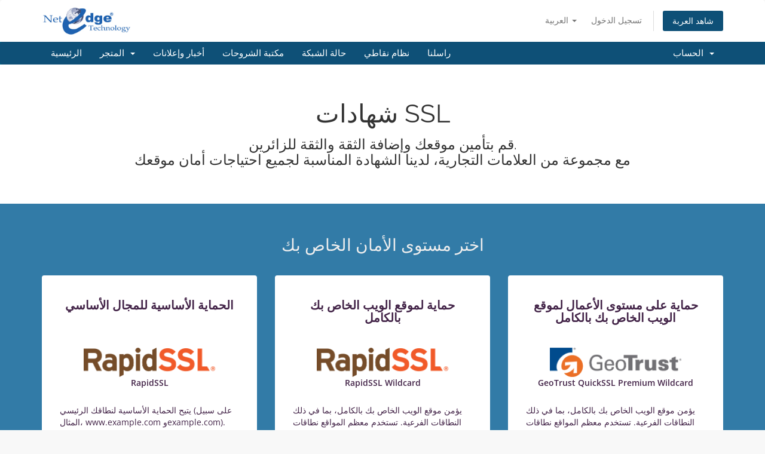

--- FILE ---
content_type: text/html; charset=utf-8
request_url: https://manage.netedgetechnology.com/index.php?rp=%2Fstore%2Fssl-certificates&language=arabic
body_size: 13315
content:
<!DOCTYPE html>
<html lang="en">
<head>
    <meta charset="utf-8" />
    <meta http-equiv="X-UA-Compatible" content="IE=edge">
    <meta name="viewport" content="width=device-width, initial-scale=1">
    <title>شهادات SSL - Netedge Technology</title>

    <!-- Styling -->
<link href="/assets/fonts/css/open-sans-family.css" rel="stylesheet" type="text/css" />
<link href="/assets/fonts/css/raleway-family.css" rel="stylesheet" type="text/css" />
<link href="/templates/six/css/all.min.css?v=fb855f" rel="stylesheet">
<link href="/assets/css/fontawesome-all.min.css" rel="stylesheet">
<link href="/templates/six/css/custom.css" rel="stylesheet">

<!-- HTML5 Shim and Respond.js IE8 support of HTML5 elements and media queries -->
<!-- WARNING: Respond.js doesn't work if you view the page via file:// -->
<!--[if lt IE 9]>
  <script src="https://oss.maxcdn.com/libs/html5shiv/3.7.0/html5shiv.js"></script>
  <script src="https://oss.maxcdn.com/libs/respond.js/1.4.2/respond.min.js"></script>
<![endif]-->

<script type="text/javascript">
    var csrfToken = 'a95f515cc5d5601b97cf4f4474429974a66e8d3f',
        markdownGuide = 'دليل تخفيض السعر',
        locale = 'en',
        saved = 'تم الحفظ',
        saving = 'حفظ تلقائي',
        whmcsBaseUrl = "";
    </script>
<script src="/templates/six/js/scripts.min.js?v=fb855f"></script>


    

</head>
<body data-phone-cc-input="1">


<section id="header">
    <div class="container">
        <ul class="top-nav">
                            <li>
                    <a href="#" class="choose-language" data-toggle="popover" id="languageChooser">
                        العربية
                        <b class="caret"></b>
                    </a>
                    <div id="languageChooserContent" class="hidden">
                        <ul>
                                                            <li>
                                    <a href="/index.php?rp=%2Fstore%2Fssl-certificates&language=arabic">العربية</a>
                                </li>
                                                            <li>
                                    <a href="/index.php?rp=%2Fstore%2Fssl-certificates&language=azerbaijani">Azerbaijani</a>
                                </li>
                                                            <li>
                                    <a href="/index.php?rp=%2Fstore%2Fssl-certificates&language=catalan">Català</a>
                                </li>
                                                            <li>
                                    <a href="/index.php?rp=%2Fstore%2Fssl-certificates&language=chinese">中文</a>
                                </li>
                                                            <li>
                                    <a href="/index.php?rp=%2Fstore%2Fssl-certificates&language=croatian">Hrvatski</a>
                                </li>
                                                            <li>
                                    <a href="/index.php?rp=%2Fstore%2Fssl-certificates&language=czech">Čeština</a>
                                </li>
                                                            <li>
                                    <a href="/index.php?rp=%2Fstore%2Fssl-certificates&language=danish">Dansk</a>
                                </li>
                                                            <li>
                                    <a href="/index.php?rp=%2Fstore%2Fssl-certificates&language=dutch">Nederlands</a>
                                </li>
                                                            <li>
                                    <a href="/index.php?rp=%2Fstore%2Fssl-certificates&language=english">English</a>
                                </li>
                                                            <li>
                                    <a href="/index.php?rp=%2Fstore%2Fssl-certificates&language=english_original">English</a>
                                </li>
                                                            <li>
                                    <a href="/index.php?rp=%2Fstore%2Fssl-certificates&language=estonian">Estonian</a>
                                </li>
                                                            <li>
                                    <a href="/index.php?rp=%2Fstore%2Fssl-certificates&language=farsi">Persian</a>
                                </li>
                                                            <li>
                                    <a href="/index.php?rp=%2Fstore%2Fssl-certificates&language=french">Français</a>
                                </li>
                                                            <li>
                                    <a href="/index.php?rp=%2Fstore%2Fssl-certificates&language=german">Deutsch</a>
                                </li>
                                                            <li>
                                    <a href="/index.php?rp=%2Fstore%2Fssl-certificates&language=hebrew">עברית</a>
                                </li>
                                                            <li>
                                    <a href="/index.php?rp=%2Fstore%2Fssl-certificates&language=hungarian">Magyar</a>
                                </li>
                                                            <li>
                                    <a href="/index.php?rp=%2Fstore%2Fssl-certificates&language=italian">Italiano</a>
                                </li>
                                                            <li>
                                    <a href="/index.php?rp=%2Fstore%2Fssl-certificates&language=macedonian">Macedonian</a>
                                </li>
                                                            <li>
                                    <a href="/index.php?rp=%2Fstore%2Fssl-certificates&language=norwegian">Norwegian</a>
                                </li>
                                                            <li>
                                    <a href="/index.php?rp=%2Fstore%2Fssl-certificates&language=portuguese-br">Português</a>
                                </li>
                                                            <li>
                                    <a href="/index.php?rp=%2Fstore%2Fssl-certificates&language=portuguese-pt">Português</a>
                                </li>
                                                            <li>
                                    <a href="/index.php?rp=%2Fstore%2Fssl-certificates&language=romanian">Română</a>
                                </li>
                                                            <li>
                                    <a href="/index.php?rp=%2Fstore%2Fssl-certificates&language=russian">Русский</a>
                                </li>
                                                            <li>
                                    <a href="/index.php?rp=%2Fstore%2Fssl-certificates&language=spanish">Español</a>
                                </li>
                                                            <li>
                                    <a href="/index.php?rp=%2Fstore%2Fssl-certificates&language=swedish">Svenska</a>
                                </li>
                                                            <li>
                                    <a href="/index.php?rp=%2Fstore%2Fssl-certificates&language=turkish">Türkçe</a>
                                </li>
                                                            <li>
                                    <a href="/index.php?rp=%2Fstore%2Fssl-certificates&language=ukranian">Українська</a>
                                </li>
                                                    </ul>
                    </div>
                </li>
                                        <li>
                    <a href="/clientarea.php">تسجيل الدخول</a>
                </li>
                                <li class="primary-action">
                    <a href="/cart.php?a=view" class="btn">
                        شاهد العربة
                    </a>
                </li>
                                </ul>

                    <a href="/index.php" class="logo"><img src="/assets/img/logo.jpg" alt="Netedge Technology"></a>
        
    </div>
</section>

<section id="main-menu">

    <nav id="nav" class="navbar navbar-default navbar-main" role="navigation">
        <div class="container">
            <!-- Brand and toggle get grouped for better mobile display -->
            <div class="navbar-header">
                <button type="button" class="navbar-toggle" data-toggle="collapse" data-target="#primary-nav">
                    <span class="sr-only">تبديل التنقل</span>
                    <span class="icon-bar"></span>
                    <span class="icon-bar"></span>
                    <span class="icon-bar"></span>
                </button>
            </div>

            <!-- Collect the nav links, forms, and other content for toggling -->
            <div class="collapse navbar-collapse" id="primary-nav">

                <ul class="nav navbar-nav">

                        <li menuItemName="Home" class="" id="Primary_Navbar-Home">
        <a href="/index.php">
                        الرئيسية
                                </a>
            </li>
    <li menuItemName="Store" class="dropdown" id="Primary_Navbar-Store">
        <a class="dropdown-toggle" data-toggle="dropdown" href="#">
                        المتجر
                        &nbsp;<b class="caret"></b>        </a>
                    <ul class="dropdown-menu">
                            <li menuItemName="Browse Products Services" id="Primary_Navbar-Store-Browse_Products_Services">
                    <a href="/index.php?rp=/store">
                                                تصفح الكل
                                            </a>
                </li>
                            <li menuItemName="Shop Divider 1" class="nav-divider" id="Primary_Navbar-Store-Shop_Divider_1">
                    <a href="">
                                                -----
                                            </a>
                </li>
                            <li menuItemName="Linux Server Management" id="Primary_Navbar-Store-Linux_Server_Management">
                    <a href="/index.php?rp=/store/linux-server-management">
                                                Linux Server Management
                                            </a>
                </li>
                            <li menuItemName="Windows Server Management." id="Primary_Navbar-Store-Windows_Server_Management.">
                    <a href="/index.php?rp=/store/windows-server-management">
                                                Windows Server Management.
                                            </a>
                </li>
                            <li menuItemName="Security Services" id="Primary_Navbar-Store-Security_Services">
                    <a href="/index.php?rp=/store/security-services">
                                                Security Services
                                            </a>
                </li>
                            <li menuItemName="Server Migration" id="Primary_Navbar-Store-Server_Migration">
                    <a href="/index.php?rp=/store/server-migration">
                                                Server Migration
                                            </a>
                </li>
                            <li menuItemName="Ticket &amp; Chat Support" id="Primary_Navbar-Store-Ticket_&amp;_Chat_Support">
                    <a href="/index.php?rp=/store/ticket-and-chat-support">
                                                Ticket &amp; Chat Support
                                            </a>
                </li>
                            <li menuItemName="Desktop Support" id="Primary_Navbar-Store-Desktop_Support">
                    <a href="/index.php?rp=/store/desktop-support">
                                                Desktop Support
                                            </a>
                </li>
                            <li menuItemName="Hourly Server Maintenance" id="Primary_Navbar-Store-Hourly_Server_Maintenance">
                    <a href="/index.php?rp=/store/hourly-server-maintenance">
                                                Hourly Server Maintenance
                                            </a>
                </li>
                            <li menuItemName="Onetime Consulting" id="Primary_Navbar-Store-Onetime_Consulting">
                    <a href="/index.php?rp=/store/onetime-consulting">
                                                Onetime Consulting
                                            </a>
                </li>
                            <li menuItemName="Shared Support" id="Primary_Navbar-Store-Shared_Support">
                    <a href="/index.php?rp=/store/shared-support">
                                                Shared Support
                                            </a>
                </li>
                            <li menuItemName="Server Monitoring" id="Primary_Navbar-Store-Server_Monitoring">
                    <a href="/index.php?rp=/store/server-monitoring">
                                                Server Monitoring
                                            </a>
                </li>
                            <li menuItemName="Control Panel Server Management" id="Primary_Navbar-Store-Control_Panel_Server_Management">
                    <a href="/index.php?rp=/store/control-panel-server-management">
                                                Control Panel Server Management
                                            </a>
                </li>
                            <li menuItemName="Helpdesk Support" id="Primary_Navbar-Store-Helpdesk_Support">
                    <a href="/index.php?rp=/store/helpdesk-support">
                                                Helpdesk Support
                                            </a>
                </li>
                            <li menuItemName="Virtualizor Management" id="Primary_Navbar-Store-Virtualizor_Management">
                    <a href="/index.php?rp=/store/virtualizor-management">
                                                Virtualizor Management
                                            </a>
                </li>
                            <li menuItemName="Game Server Management" id="Primary_Navbar-Store-Game_Server_Management">
                    <a href="/index.php?rp=/store/game-server-management">
                                                Game Server Management
                                            </a>
                </li>
                            <li menuItemName="System Admin Talk" id="Primary_Navbar-Store-System_Admin_Talk">
                    <a href="/index.php?rp=/store/system-admin-talk">
                                                System Admin Talk
                                            </a>
                </li>
                            <li menuItemName="VPS Node Management" id="Primary_Navbar-Store-VPS_Node_Management">
                    <a href="/index.php?rp=/store/vps-node-management">
                                                VPS Node Management
                                            </a>
                </li>
                            <li menuItemName="VPS Server Management" id="Primary_Navbar-Store-VPS_Server_Management">
                    <a href="/index.php?rp=/store/vps-server-management">
                                                VPS Server Management
                                            </a>
                </li>
                            <li menuItemName="Script Installation" id="Primary_Navbar-Store-Script_Installation">
                    <a href="/index.php?rp=/store/script-installation">
                                                Script Installation
                                            </a>
                </li>
                            <li menuItemName="Cpanel Security Service" id="Primary_Navbar-Store-Cpanel_Security_Service">
                    <a href="/index.php?rp=/store/cpanel-security-service">
                                                Cpanel Security Service
                                            </a>
                </li>
                            <li menuItemName="Dedicated Servers" id="Primary_Navbar-Store-Dedicated_Servers">
                    <a href="/index.php?rp=/store/dedicated-servers">
                                                Dedicated Servers
                                            </a>
                </li>
                            <li menuItemName="Web Designing" id="Primary_Navbar-Store-Web_Designing">
                    <a href="/index.php?rp=/store/web-designing">
                                                Web Designing
                                            </a>
                </li>
                            <li menuItemName="" id="Primary_Navbar-Store-">
                    <a href="/index.php?rp=/store/37">
                                                
                                            </a>
                </li>
                            <li menuItemName="Testing" id="Primary_Navbar-Store-Testing">
                    <a href="/index.php?rp=/store/testing">
                                                Testing
                                            </a>
                </li>
                            <li menuItemName="symantec" id="Primary_Navbar-Store-symantec">
                    <a href="/index.php?rp=/store/ssl-certificates">
                                                شهادات SSL
                                            </a>
                </li>
                            <li menuItemName="spamexperts" id="Primary_Navbar-Store-spamexperts">
                    <a href="/index.php?rp=/store/email-spam-filtering">
                                                خدمات البريد الإلكتروني
                                            </a>
                </li>
                        </ul>
            </li>
    <li menuItemName="Announcements" class="" id="Primary_Navbar-Announcements">
        <a href="/index.php?rp=/announcements">
                        أخبار وإعلانات
                                </a>
            </li>
    <li menuItemName="Knowledgebase" class="" id="Primary_Navbar-Knowledgebase">
        <a href="/index.php?rp=/knowledgebase">
                        مكتبة الشروحات
                                </a>
            </li>
    <li menuItemName="Network Status" class="" id="Primary_Navbar-Network_Status">
        <a href="/serverstatus.php">
                        حالة الشبكة
                                </a>
            </li>
    <li menuItemName="Affiliates" class="" id="Primary_Navbar-Affiliates">
        <a href="/affiliates.php">
                        نظام نقاطي
                                </a>
            </li>
    <li menuItemName="Contact Us" class="" id="Primary_Navbar-Contact_Us">
        <a href="/contact.php">
                        راسلنا
                                </a>
            </li>

                </ul>

                <ul class="nav navbar-nav navbar-right">

                        <li menuItemName="Account" class="dropdown" id="Secondary_Navbar-Account">
        <a class="dropdown-toggle" data-toggle="dropdown" href="#">
                        الحساب
                        &nbsp;<b class="caret"></b>        </a>
                    <ul class="dropdown-menu">
                            <li menuItemName="Login" id="Secondary_Navbar-Account-Login">
                    <a href="/clientarea.php">
                                                تسجيل الدخول
                                            </a>
                </li>
                            <li menuItemName="Divider" class="nav-divider" id="Secondary_Navbar-Account-Divider">
                    <a href="">
                                                -----
                                            </a>
                </li>
                            <li menuItemName="Forgot Password?" id="Secondary_Navbar-Account-Forgot_Password?">
                    <a href="/index.php?rp=/password/reset">
                                                فقدت بيانات الدخول ؟
                                            </a>
                </li>
                        </ul>
            </li>

                </ul>

            </div><!-- /.navbar-collapse -->
        </div>
    </nav>

</section>



<section id="main-body">
    <div class="container-fluid without-padding">
        <div class="row">

                <!-- Container for main page display content -->
        <div class="col-xs-12 main-content">
            

<link href="/templates/six/css/store.css" rel="stylesheet">

<div class="landing-page ssl">

    <div class="hero">
        <div class="container">
            <h2>شهادات SSL</h2>
            <h3>قم بتأمين موقعك وإضافة الثقة والثقة للزائرين.<br>مع مجموعة من العلامات التجارية، لدينا الشهادة المناسبة لجميع احتياجات أمان موقعك</h3>

        </div>
    </div>

            <div class="validation-levels">
            <div class="container">
                <h3>اختر مستوى الأمان الخاص بك</h3>
                <div class="row">
                                            <div class="col-md-6 col-lg-4">
    <div class="item">
        <h4>الحماية الأساسية للمجال الأساسي</h4>
        <div class="logo-wrapper">
            <img src="/assets/img/marketconnect/symantec/rapidssl-logo.png">
            <span>RapidSSL</span>
        </div>
        <p class="first">يتيح الحماية الأساسية لنطاقك الرئيسي (على سبيل المثال، www.example.com وexample.com).</p>
        <p class="second"><span>يوصى به لـ:</span> مواقع الويب الشخصية بدون نطاقات فرعية. (تحتوي معظم المواقع على نطاقات فرعية.)</p>
        <ul class="item-features">
                            <li>
                    <img src="/assets/img/marketconnect/symantec/safety-icon.png">
                    <span>يؤمن نطاقك الأساسي.</span>
                </li>
                            <li>
                    <img src="/assets/img/marketconnect/symantec/safety-icon.png">
                    <span>صدر في دقائق.</span>
                </li>
                            <li>
                    <img src="/assets/img/marketconnect/symantec/safety-icon.png">
                    <span>يقوم بتمكين HTTPS ويعرض رمز القفل.</span>
                </li>
                            <li>
                    <img src="/assets/img/marketconnect/symantec/safety-icon.png">
                    <span>ضمان حماية بقيمة10,000 دولارًا.</span>
                </li>
                            <li>
                    <img src="/assets/img/marketconnect/symantec/safety-icon.png">
                    <span>موثوق بها عالميًا.</span>
                </li>
                    </ul>
        <form method="post" action="/index.php?rp=/cart/order">
<input type="hidden" name="token" value="a95f515cc5d5601b97cf4f4474429974a66e8d3f" />
            <input type="hidden" name="pid" value="100">
            <button type="submit" class="btn">يشترى</button>
        </form>
    </div>
</div>
                                                                <div class="col-md-6 col-lg-4">
    <div class="item">
        <h4>حماية لموقع الويب الخاص بك بالكامل</h4>
        <div class="logo-wrapper">
            <img src="/assets/img/marketconnect/symantec/rapidssl-logo.png">
            <span>RapidSSL Wildcard</span>
        </div>
        <p class="first">يؤمن موقع الويب الخاص بك بالكامل، بما في ذلك النطاقات الفرعية. تستخدم معظم المواقع نطاقات فرعية لتشغيل خدمات مهمة مثل البريد الإلكتروني.</p>
        <p class="second"><span>يوصى به لـ:</span> معظم مواقع الويب الشخصية وغير التجارية.</p>
        <ul class="item-features">
                            <li>
                    <img src="/assets/img/marketconnect/symantec/safety-icon.png">
                    <span>يؤمن نطاقك الأساسي.</span>
                </li>
                            <li>
                    <img src="/assets/img/marketconnect/symantec/safety-icon.png">
                    <span>يؤمن نطاقات فرعية غير محدودة.</span>
                </li>
                            <li>
                    <img src="/assets/img/marketconnect/symantec/safety-icon.png">
                    <span>صدر في دقائق.</span>
                </li>
                            <li>
                    <img src="/assets/img/marketconnect/symantec/safety-icon.png">
                    <span>يقوم بتمكين HTTPS ويعرض رمز القفل.</span>
                </li>
                            <li>
                    <img src="/assets/img/marketconnect/symantec/safety-icon.png">
                    <span>ضمان حماية بقيمة10,000 دولارًا.</span>
                </li>
                            <li>
                    <img src="/assets/img/marketconnect/symantec/safety-icon.png">
                    <span>موثوق بها عالميًا.</span>
                </li>
                    </ul>
        <form method="post" action="/index.php?rp=/cart/order">
<input type="hidden" name="token" value="a95f515cc5d5601b97cf4f4474429974a66e8d3f" />
            <input type="hidden" name="pid" value="101">
            <button type="submit" class="btn">يشترى</button>
        </form>
    </div>
</div>
                                                                <div class="col-md-6 col-lg-4">
    <div class="item">
        <h4>حماية على مستوى الأعمال لموقع الويب الخاص بك بالكامل</h4>
        <div class="logo-wrapper">
            <img src="/assets/img/marketconnect/symantec/geotrust-logo.png">
            <span>GeoTrust QuickSSL Premium Wildcard</span>
        </div>
        <p class="first">يؤمن موقع الويب الخاص بك بالكامل، بما في ذلك النطاقات الفرعية. تستخدم معظم المواقع نطاقات فرعية لتشغيل خدمات مهمة مثل البريد الإلكتروني.</p>
        <p class="second"><span>يوصى به لـ:</span> مواقع الأعمال والتجارة الإلكترونية.</p>
        <ul class="item-features">
                            <li>
                    <img src="/assets/img/marketconnect/symantec/safety-icon.png">
                    <span>يؤمن نطاقك الأساسي.</span>
                </li>
                            <li>
                    <img src="/assets/img/marketconnect/symantec/safety-icon.png">
                    <span>يؤمن نطاقات فرعية غير محدودة.</span>
                </li>
                            <li>
                    <img src="/assets/img/marketconnect/symantec/safety-icon.png">
                    <span>صدر في دقائق.</span>
                </li>
                            <li>
                    <img src="/assets/img/marketconnect/symantec/safety-icon.png">
                    <span>يقوم بتمكين HTTPS ويعرض رمز القفل.</span>
                </li>
                            <li>
                    <img src="/assets/img/marketconnect/symantec/safety-icon.png">
                    <span>ضمان حماية بقيمة500,000 دولارًا.</span>
                </li>
                            <li>
                    <img src="/assets/img/marketconnect/symantec/safety-icon.png">
                    <span>موثوق بها عالميًا.</span>
                </li>
                    </ul>
        <form method="post" action="/index.php?rp=/cart/order">
<input type="hidden" name="token" value="a95f515cc5d5601b97cf4f4474429974a66e8d3f" />
            <input type="hidden" name="pid" value="103">
            <button type="submit" class="btn">يشترى</button>
        </form>
    </div>
</div>
                                    </div>
                <p class="help-me-choose">
                    <a href="#viewall" id="btnViewAllCerts">عرض جميع شهادات SSL</a>
                    |
                    <a href="#helpmechoose" id="btnHelpMeChoose">ساعدني في الاختيار</a>
                </p>
            </div>
        </div>
    
    <nav class="navbar navbar-default">
  <div class="container">
    <div class="navbar-header">
      <button type="button" class="navbar-toggle collapsed" data-toggle="collapse" data-target="#nav-ssl" aria-expanded="false">
        <span class="sr-only">تبديل التنقل</span>
        <span class="icon-bar"></span>
        <span class="icon-bar"></span>
        <span class="icon-bar"></span>
      </button>
    </div>
    <div class="collapse navbar-collapse" id="nav-ssl">
      <ul class="nav navbar-nav">
          <li  class="active"><a href="/index.php?rp=/store/ssl-certificates">نظرة عامة</a></li>
                        <li><a href="/index.php?rp=/store/ssl-certificates/go/dv">SSL الأساسي (DV)</a></li>
                                  <li><a href="/index.php?rp=/store/ssl-certificates/go/wildcard">Wildcard SSL (موقع الويب بالكامل)</a></li>
                                  <li><a href="/index.php?rp=/store/ssl-certificates/go/ov">التحقق من صحة المؤسسة (OV)</a></li>
          
                        <li><a href="/index.php?rp=/store/ssl-certificates/go/ev">التحقق الموسع (EV)</a></li>
          
      </ul>
    </div>
  </div>
</nav>


    <div class="content-block what-is-ssl standout">
        <div class="container">

            <div class="row">
                <div class="col-sm-4 col-md-3 col-sm-push-8 col-md-push-9 text-right hidden-xs">
                    <br><br>
                    <img src="/assets/img/marketconnect/symantec/ssl-multi.png">
                </div>
                <div class="col-sm-8 col-md-9 col-sm-pull-4 col-md-pull-3">

                    <h2>ما المقصود بـ SSL؟</h2>

                    <div class="text-center visible-xs">
                        <img src="/assets/img/marketconnect/symantec/ssl-multi.png">
                        <br><br>
                    </div>

                    <p>تعد شهادات SSL أساسية لأمن الإنترنت. يتم استخدامها لإنشاء اتصال مشفر والسماح بنقل البيانات بأمان بين المتصفح أو كمبيوتر المستخدم والخادم أو موقع الويب.</p>

                    <ul>
                        <li>
                            <i class="fas fa-check-circle"></i>
                            يقوم بإنشاء اتصال آمن بين المتصفح والخادم.
                        </li>
                        <li>
                            <i class="fas fa-check-circle"></i>
                            يقوم بتشفير الاتصالات لحماية المعلومات الحساسة التي يقدمها عملاؤك.
                        </li>
                        <li>
                            <i class="fas fa-check-circle"></i>
                            يضع قفلًا بجوار عنوان الويب الخاص بك في المتصفح.
                        </li>
                        <li>
                            <i class="fas fa-check-circle"></i>
                            يقوم بمصادقة هوية المؤسسة.
                        </li>
                    </ul>

                    <p><a href="/index.php?rp=/store/ssl-certificates/go/dv">Basic SSL (Domain Validated)</a> Certificates are the easiest and most common type of SSL certificate. <a href="/index.php?rp=/store/ssl-certificates/go/ov">OV</a> and <a href="/index.php?rp=/store/ssl-certificates/go/ev">EV Certificates</a> also authenticate the identity of the company or organization that holds the certificate providing more trust to end users. <br><br>With our SSL certificate services*, you won't need to take manual steps to configure and deploy new certificates every year. We generate a renewal order automatically when your certificate nears the end of its validity. After payment, we will automatically configure, validate, and provision your new certificate for you.<br><br><small>* Your domain must be hosted through the same hosting provider who sold the SSL certificate, and the server must use cPanel, Plesk, or DirectAdmin.</small></p>

                </div>
            </div>

        </div>
    </div>

    <div class="content-block ssl-benefits standout">
        <div class="container">

            <h2>تحسين تصنيف محرك البحث الخاص بك</h2>

            <h4>قم بتأسيس الثقة والأمان عبر الإنترنت لزوار موقع الويب الخاص بك والأعمال التجارية.</h4>

            <p>تريد Google جعل الويب أكثر أمانًا ويتضمن جزء كبير من ذلك التأكد من أن المواقع التي يصل إليها الأشخاص عبر Google آمنة. لهذا السبب ثبت أن مواقع الويب التي تستخدم SSL تستفيد من الترتيب الأعلى في نتائج البحث.</p>

            <p>هناك أيضًا الكثير من الأسباب التي تجعلك تفكر في إضافة SSL إلى موقع الويب الخاص بك.:</p>

            <div class="row">
                <div class="col-md-2 col-sm-4">
                    <i class="fas fa-globe"></i>
                    تشفير البيانات الحساسة
                </div>
                <div class="col-md-2 col-sm-4">
                    <i class="fas fa-user"></i>
                    حماية خصوصية المستخدم
                </div>
                <div class="col-md-2 col-sm-4">
                    <i class="fas fa-credit-card"></i>
                    معاملات آمنة عبر الإنترنت
                </div>
                <div class="col-md-2 col-sm-4">
                    <i class="fas fa-lock"></i>
                    قم بتنشيط HTTPS وأيقونة القفل
                </div>
                <div class="col-md-2 col-sm-4">
                    <i class="fas fa-trophy"></i>
                    إثبات الشرعية
                </div>
                <div class="col-md-2 col-sm-4">
                    <i class="fas fa-search"></i>
                    زيادة تصنيف SEO
                </div>
            </div>

        </div>
    </div>

    <div class="standout-1">
        <div class="container browser">
            <h3>لقد تغيرت المتصفحات، فلا تتخلف عن الركب</h3>
            <div class="browser-image">
                <img src="/assets/img/marketconnect/symantec/browser-warning.jpg">
            </div>
        </div>
        <div class="browser-notice">
            <div class="wrapper-container">
                <div class="wrapper">
                    <img src="/assets/img/marketconnect/symantec/padlock-x.png">
                    يتم الآن عرض صفحات الويب التي لا يتم عرضها عبر HTTPS على أنها «غير آمنة» في <strong>Google Chrome</strong> و <strong>Mozilla Firefox</strong>. لا تدع موقع الويب الخاص بك يكون واحدًا منهم. أضف SSL اليوم.
                </div>
            </div>
        </div>
    </div>
    <div class="clearfix"></div>

    <div class="content-block competitive-upgrade-promo">
        <div class="container">
            قم بتأمين موقعك في دقائق من خلال التزويد والنشر المؤتمتين بالكامل
        </div>
    </div>

    <div class="content-block standout">
        <div class="container secure-wildcard">
            <div class="col-md-8">
            <h2>قم بتأمين موقعك بالكامل باستخدام Wildcard SSL</h2>
                <br>
            <h4>تعد شهادة wildcard SSL أفضل طريقة لتأمين موقع الويب بالكامل والحفاظ على أمان المستخدمين.</h4>
            <p>تحمي شهادة wildcard SSL نطاقك الرئيسي وعددًا غير محدود من النطاقات الفرعية (على سبيل المثال، mail.example.com أو ftp.example.com). حتى إذا لم تقم بإنشاء أي نطاقات فرعية بنفسك، فمن المحتمل أن يكون لديك العديد من النطاقات الفرعية للميزات المضمنة في حزمة الاستضافة الخاصة بك.</p>

            <p>قم بحماية كل نطاق فرعي، بما في ذلك خدمات مواقع الويب الهامة.<br>قم بتأمين نطاقاتك الفرعية لحماية الخدمات الهامة مثل:</p>
                <ul>
                    <li>البريد الإلكتروني (mail.example.com)</li>
                    <li>بريد الويب (webmail.example.com)</li>
                    <li>بروتوكول نقل الملفات أو بروتوكول SFTP (ftp.example.com)</li>
                    <li>لوحة التحكم (mail.example.com)</li>
                </ul>
            <p>لا تترك الباب الخلفي لموقع الويب الخاص بك مفتوحًا أمام المتسللين - قم بحماية موقعك بالكامل باستخدام wildcard SSL!</p>
            <p class="text-left"><a href="/index.php?rp=/store/ssl-certificates/go/wildcard" class="btn btn-default">قارن شهادات Wildcard SSL</a></p>
            </div>
            <div class="col-md-push-1 col-md-3 quote-section">
                <q class="google-quote">يجب أن تكون جميع الاتصالات آمنة افتراضيًا.</q>
                <p>~Pierre Far, Product Manager,<br>
                    Google</p>
                <img src="/assets/img/auth/google_signin.png" alt="Google">
            </div>
        </div>
    </div>

    <div class="content-block detailed-info" id="sslDetail">
        <div class="container">

            <div class="panel">
                <div class="panel-heading">
                    <h4 data-toggle="collapse" data-parent="#accordion" href="#collapseHelpMeChoose" class="panel-title expand">
                       <span class="arrow"><i class="fas fa-chevron-down"></i></span>
                      <a href="#">ساعدني في اختيار النوع الصحيح من الشهادة</a>
                    </h4>
                </div>
                <div id="collapseHelpMeChoose" class="panel-collapse collapse in">
                <div class="panel-body">

                    <p>على الرغم من أن الحاجة إلى الأمان عبر الإنترنت عالمية، إلا أنه لا يتم إنشاء جميع شهادات SSL على قدم المساواة. تم تصميم الدليل أدناه لمساعدتك في تحديد نوع الشهادة المناسب لك.</p>

                    <div class="row help-me-choose">
                        <div class="col-sm-4">
                            <h4>التحقق من صحة المجال (DV)</h4>

                            <ul>
                                <li>يتحقق من الملكية والتحكم في اسم النطاق فقط</li>
                                <li>صدر في دقائق</li>
                                <li>يحافظ على امتثال المتصفح</li>
                            </ul>

                            <p class="ideal">مثالي لصفحات الويب غير الهامة</p>

                            <img src="/assets/img/marketconnect/symantec/card-library.png" class="img-responsive">

                            <p class="ssl-types-expl">فكر في DV مثل الحصول على بطاقة مكتبة - لا يوجد تأكيد لمن أنت حقًا، الحد الأدنى من المتطلبات للحصول عليها وإصدارها بسرعة كبيرة.</p>

                            <a href="/index.php?rp=/store/ssl-certificates/go/dv" class="btn btn-primary btn-block">تصفح شهادات التحقق من المجال</a>
                        </div>
                        <div class="col-sm-4">
                            <h4>التحقق من صحة المؤسسة (OV)</h4>

                            <ul>
                                <li>التحقق المحسن بما في ذلك المصادقة على هوية مقدم الطلب</li>
                                <li>صدر في غضون يوم واحد</li>
                                <li>يحافظ على امتثال المتصفح</li>
                            </ul>

                            <p class="ideal">مثالي لصفحات الويب الأكثر حساسية مثل صفحات تسجيل الدخول</p>

                            <img src="/assets/img/marketconnect/symantec/card-driving.png" class="img-responsive">

                            <p class="ssl-types-expl">فكر في OV مثل الحصول على رخصة قيادة - المزيد من الأطواق التي يجب تكبّد المشقة من خلالها أكثر من بطاقة المكتبة ولكن يمكن الوثوق بها كشكل من أشكال تحديد الهوية.</p>

                            <a href="/index.php?rp=/store/ssl-certificates/go/ov" class="btn btn-primary btn-block">تصفح شهادات التحقق من صحة المؤسسة</a>
                        </div>
                        <div class="col-sm-4">
                            <h4>التحقق الموسع (EV)</h4>

                            <ul>
                                <li>نهج قائم على المعايير للمصادقة، يمثل أعلى مستوى من المصادقة لشهادات SSL</li>
                                <li>يتم إصدارها عادةً في غضون 1-3 أيام</li>
                                <li>يحافظ على المتصفح والامتثال الصناعي الآخر</li>
                            </ul>

                            <p class="ideal">مثالي لصفحات الويب الحساسة بما في ذلك التجارة الإلكترونية والخدمات المصرفية عبر الإنترنت والاشتراك في الحساب</p>

                            <img src="/assets/img/marketconnect/symantec/card-passport.png" class="img-responsive">

                            <p class="ssl-types-expl">فكر في السيارة الكهربائية وكأنها الحصول على جواز سفر - عمليات أكثر صرامة ومهلة زمنية أطول ومزيد من التحقق من هويتك مقارنة ببطاقة المكتبة أو رخصة القيادة. معترف بها دوليًا باعتبارها الطريقة الأكثر موثوقية للتحقق من هويتك.</p>

                            <a href="/index.php?rp=/store/ssl-certificates/go/ev" class="btn btn-primary btn-block">تصفح شهادات التحقق الموسعة</a>
                        </div>
                    </div>

                </div>
              </div>
            </div>
            <div class="panel">
                <div class="panel-heading">
                <h4 data-toggle="collapse" data-parent="#accordion" href="#collapseAllCerts" class="panel-title expand">
                   <span class="arrow"><i class="fas fa-chevron-right"></i></span>
                  <a href="#">عرض جميع شهادات SSL</a>
                </h4>
              </div>
                <div id="collapseAllCerts" class="panel-collapse collapse">
                <div class="panel-body">

                        <div align="right">
        <form method="post" action="">
<input type="hidden" name="token" value="a95f515cc5d5601b97cf4f4474429974a66e8d3f" />
            <select name="currency" class="form-control currency-selector" onchange="submit()">
                <option>تغيير العملة ($ USD)</option>
                                    <option value="1">$ USD</option>
                                    <option value="2">&#x20B9; INR</option>
                                    <option value="3">$ AUD</option>
                                    <option value="4">£ GBP</option>
                            </select>
        </form>
    </div>

                    <ul class="ssl-certs-all">
                                                                                                                        <li>
                                        <div class="row">
                                            <div class="col-sm-6">
                                                <h4>RapidSSL</h4>
                                                <p>RapidSSL® Certificates help you keep your customers' transactions secure with up to 256-bit data encryption and site authentication. Buy a certificate and speed through enrollment with automated domain control validation. Best of all, our SSL certificates are among the most affordable in the industry. We keep our costs down and pass the savings on to you.</p>
                                            </div>
                                            <div class="col-sm-3 col-sm-offset-1">
                                                <div class="padded-cell price">
                                                    من<br>
                                                    <strong>$16.75 USD/عام</strong>
                                                </div>
                                            </div>
                                            <div class="col-sm-2">
                                                <div class="padded-cell">
                                                    <form method="post" action="/index.php?rp=/cart/order">
<input type="hidden" name="token" value="a95f515cc5d5601b97cf4f4474429974a66e8d3f" />
                                                        <input type="hidden" name="pid" value="100">
                                                        <button type="submit" class="btn btn-success btn-block">اشتر الآن</button>
                                                    </form>
                                                    <a href="/index.php?rp=/store/ssl-certificates/go/dv">تعرف على المزيد</a>
                                                </div>
                                            </div>
                                        </div>
                                    </li>
                                                                    <li>
                                        <div class="row">
                                            <div class="col-sm-6">
                                                <h4>GeoTrust QuickSSL Premium</h4>
                                                <p>Secure your website fast. GeoTrust® QuickSSL® Premium certificates are one of the quickest ways for you to start protecting online transactions and applications with SSL. With an automatic authentication and issuance process, it takes just minutes to get your QuickSSL Premium SSL certificate. After that, managing and renewing your certificates is a snap. With GeoTrust, you get inexpensive SSL without sacrificing convenience, choice, or reliability.</p>
                                            </div>
                                            <div class="col-sm-3 col-sm-offset-1">
                                                <div class="padded-cell price">
                                                    من<br>
                                                    <strong>$73.73 USD/عام</strong>
                                                </div>
                                            </div>
                                            <div class="col-sm-2">
                                                <div class="padded-cell">
                                                    <form method="post" action="/index.php?rp=/cart/order">
<input type="hidden" name="token" value="a95f515cc5d5601b97cf4f4474429974a66e8d3f" />
                                                        <input type="hidden" name="pid" value="102">
                                                        <button type="submit" class="btn btn-success btn-block">اشتر الآن</button>
                                                    </form>
                                                    <a href="/index.php?rp=/store/ssl-certificates/go/dv">تعرف على المزيد</a>
                                                </div>
                                            </div>
                                        </div>
                                    </li>
                                                                                                                                <li>
                                        <div class="row">
                                            <div class="col-sm-6">
                                                <h4>RapidSSL Wildcard</h4>
                                                <p>RapidSSL® Wildcard Certificates help you secure multiple subdomains with one low-cost SSL certificate issued to *.yourdomain.com. Protect your customers' personal data with up to 256-bit encryption. Automated domain control validation makes site authentication a breeze. At RapidSSL, we believe in providing the SSL protection you need at a competitive price.</p>
                                            </div>
                                            <div class="col-sm-3 col-sm-offset-1">
                                                <div class="padded-cell price">
                                                    من<br>
                                                    <strong>$139.07 USD/عام</strong>
                                                </div>
                                            </div>
                                            <div class="col-sm-2">
                                                <div class="padded-cell">
                                                    <form method="post" action="/index.php?rp=/cart/order">
<input type="hidden" name="token" value="a95f515cc5d5601b97cf4f4474429974a66e8d3f" />
                                                        <input type="hidden" name="pid" value="101">
                                                        <button type="submit" class="btn btn-success btn-block">اشتر الآن</button>
                                                    </form>
                                                    <a href="/index.php?rp=/store/ssl-certificates/go/wildcard">تعرف على المزيد</a>
                                                </div>
                                            </div>
                                        </div>
                                    </li>
                                                                    <li>
                                        <div class="row">
                                            <div class="col-sm-6">
                                                <h4>GeoTrust QuickSSL Premium Wildcard</h4>
                                                <p>Secure your domain and all same level subdomains fast. GeoTrust QuickSSL Premium Wildcard certificates are one of the quickest ways to start protecting all your subdomains on a single certificate. Our automated email authentication process means you get your certificate in minutes. With QuickSSL Premium wildcard certificates, you get unlimited subdomains and on an unlimited number of servers - one certificate that will adapt as your business grows.</p>
                                            </div>
                                            <div class="col-sm-3 col-sm-offset-1">
                                                <div class="padded-cell price">
                                                    من<br>
                                                    <strong>$155.87 USD/عام</strong>
                                                </div>
                                            </div>
                                            <div class="col-sm-2">
                                                <div class="padded-cell">
                                                    <form method="post" action="/index.php?rp=/cart/order">
<input type="hidden" name="token" value="a95f515cc5d5601b97cf4f4474429974a66e8d3f" />
                                                        <input type="hidden" name="pid" value="103">
                                                        <button type="submit" class="btn btn-success btn-block">اشتر الآن</button>
                                                    </form>
                                                    <a href="/index.php?rp=/store/ssl-certificates/go/wildcard">تعرف على المزيد</a>
                                                </div>
                                            </div>
                                        </div>
                                    </li>
                                                                    <li>
                                        <div class="row">
                                            <div class="col-sm-6">
                                                <h4>GeoTrust True Business ID Wildcard</h4>
                                                <p>Simplify certificate management with the convenience of a Wildcard certificate. GeoTrust® True BusinessID Wildcard certificates allow you to secure multiple subdomains on a single certificate, reducing management time and cost. Whether it's your company's home page or your mail server's hostname, protecting sensitive information is your goal — and it's our goal too.</p>
                                            </div>
                                            <div class="col-sm-3 col-sm-offset-1">
                                                <div class="padded-cell price">
                                                    من<br>
                                                    <strong>$409.73 USD/عام</strong>
                                                </div>
                                            </div>
                                            <div class="col-sm-2">
                                                <div class="padded-cell">
                                                    <form method="post" action="/index.php?rp=/cart/order">
<input type="hidden" name="token" value="a95f515cc5d5601b97cf4f4474429974a66e8d3f" />
                                                        <input type="hidden" name="pid" value="106">
                                                        <button type="submit" class="btn btn-success btn-block">اشتر الآن</button>
                                                    </form>
                                                    <a href="/index.php?rp=/store/ssl-certificates/go/wildcard">تعرف على المزيد</a>
                                                </div>
                                            </div>
                                        </div>
                                    </li>
                                                                                                                                <li>
                                        <div class="row">
                                            <div class="col-sm-6">
                                                <h4>GeoTrust True BusinessID</h4>
                                                <p>Business-class SSL—only better. When it comes to selecting SSL security for your business, you have a lot of choices. With GeoTrust, the decision is easy. GeoTrust® True BusinessID SSL certificates let your customers know that your site is trustworthy and that you take their security seriously enough to get your certificate from a globally trusted certificate authority.</p>
                                            </div>
                                            <div class="col-sm-3 col-sm-offset-1">
                                                <div class="padded-cell price">
                                                    من<br>
                                                    <strong>$92.40 USD/عام</strong>
                                                </div>
                                            </div>
                                            <div class="col-sm-2">
                                                <div class="padded-cell">
                                                    <form method="post" action="/index.php?rp=/cart/order">
<input type="hidden" name="token" value="a95f515cc5d5601b97cf4f4474429974a66e8d3f" />
                                                        <input type="hidden" name="pid" value="104">
                                                        <button type="submit" class="btn btn-success btn-block">اشتر الآن</button>
                                                    </form>
                                                    <a href="/index.php?rp=/store/ssl-certificates/go/ov">تعرف على المزيد</a>
                                                </div>
                                            </div>
                                        </div>
                                    </li>
                                                                    <li>
                                        <div class="row">
                                            <div class="col-sm-6">
                                                <h4>Secure Site SSL</h4>
                                                <p>Protect your website or email traffic with industrial-strength 2048-bit encryption with a Secure Site SSL Certificate.</p>
                                            </div>
                                            <div class="col-sm-3 col-sm-offset-1">
                                                <div class="padded-cell price">
                                                    من<br>
                                                    <strong>$372.40 USD/عام</strong>
                                                </div>
                                            </div>
                                            <div class="col-sm-2">
                                                <div class="padded-cell">
                                                    <form method="post" action="/index.php?rp=/cart/order">
<input type="hidden" name="token" value="a95f515cc5d5601b97cf4f4474429974a66e8d3f" />
                                                        <input type="hidden" name="pid" value="107">
                                                        <button type="submit" class="btn btn-success btn-block">اشتر الآن</button>
                                                    </form>
                                                    <a href="/index.php?rp=/store/ssl-certificates/go/ov">تعرف على المزيد</a>
                                                </div>
                                            </div>
                                        </div>
                                    </li>
                                                                    <li>
                                        <div class="row">
                                            <div class="col-sm-6">
                                                <h4>Secure Site Pro</h4>
                                                <p>With Secure Site Pro SSL offer high-assurance certificate with added features for comprehensive website security.</p>
                                            </div>
                                            <div class="col-sm-3 col-sm-offset-1">
                                                <div class="padded-cell price">
                                                    من<br>
                                                    <strong>$928.67 USD/عام</strong>
                                                </div>
                                            </div>
                                            <div class="col-sm-2">
                                                <div class="padded-cell">
                                                    <form method="post" action="/index.php?rp=/cart/order">
<input type="hidden" name="token" value="a95f515cc5d5601b97cf4f4474429974a66e8d3f" />
                                                        <input type="hidden" name="pid" value="108">
                                                        <button type="submit" class="btn btn-success btn-block">اشتر الآن</button>
                                                    </form>
                                                    <a href="/index.php?rp=/store/ssl-certificates/go/ov">تعرف على المزيد</a>
                                                </div>
                                            </div>
                                        </div>
                                    </li>
                                                                                                                                <li>
                                        <div class="row">
                                            <div class="col-sm-6">
                                                <h4>GeoTrust True Business ID with EV</h4>
                                                <p>Make a strong security statement with the green address bar. GeoTrust® True BusinessID with EV (Extended Validation) is our premium business-class SSL security product, visually confirming the highest level of authentication available among SSL certificates. The green bar says it all. Web site visitors really notice when the address bar turns green in their high-security browsers and the organization field starts to rotate between your business name and GeoTrust.</p>
                                            </div>
                                            <div class="col-sm-3 col-sm-offset-1">
                                                <div class="padded-cell price">
                                                    من<br>
                                                    <strong>$167.07 USD/عام</strong>
                                                </div>
                                            </div>
                                            <div class="col-sm-2">
                                                <div class="padded-cell">
                                                    <form method="post" action="/index.php?rp=/cart/order">
<input type="hidden" name="token" value="a95f515cc5d5601b97cf4f4474429974a66e8d3f" />
                                                        <input type="hidden" name="pid" value="105">
                                                        <button type="submit" class="btn btn-success btn-block">اشتر الآن</button>
                                                    </form>
                                                    <a href="/index.php?rp=/store/ssl-certificates/go/ev">تعرف على المزيد</a>
                                                </div>
                                            </div>
                                        </div>
                                    </li>
                                                                    <li>
                                        <div class="row">
                                            <div class="col-sm-6">
                                                <h4>Secure Site EV SSL</h4>
                                                <p>Secure Site Extended Validation (EV) SSL Certificates protect your most valuable assets–your customers and your brand–from phishing scams and online fraud.</p>
                                            </div>
                                            <div class="col-sm-3 col-sm-offset-1">
                                                <div class="padded-cell price">
                                                    من<br>
                                                    <strong>$928.67 USD/عام</strong>
                                                </div>
                                            </div>
                                            <div class="col-sm-2">
                                                <div class="padded-cell">
                                                    <form method="post" action="/index.php?rp=/cart/order">
<input type="hidden" name="token" value="a95f515cc5d5601b97cf4f4474429974a66e8d3f" />
                                                        <input type="hidden" name="pid" value="109">
                                                        <button type="submit" class="btn btn-success btn-block">اشتر الآن</button>
                                                    </form>
                                                    <a href="/index.php?rp=/store/ssl-certificates/go/ev">تعرف على المزيد</a>
                                                </div>
                                            </div>
                                        </div>
                                    </li>
                                                                    <li>
                                        <div class="row">
                                            <div class="col-sm-6">
                                                <h4>Secure Site Pro EV</h4>
                                                <p>Secure Site Pro EV SSL is the highest authentication with extra features for comprehensive website security and robust protection against identity-targeted attacks.</p>
                                            </div>
                                            <div class="col-sm-3 col-sm-offset-1">
                                                <div class="padded-cell price">
                                                    من<br>
                                                    <strong>$1399.07 USD/عام</strong>
                                                </div>
                                            </div>
                                            <div class="col-sm-2">
                                                <div class="padded-cell">
                                                    <form method="post" action="/index.php?rp=/cart/order">
<input type="hidden" name="token" value="a95f515cc5d5601b97cf4f4474429974a66e8d3f" />
                                                        <input type="hidden" name="pid" value="110">
                                                        <button type="submit" class="btn btn-success btn-block">اشتر الآن</button>
                                                    </form>
                                                    <a href="/index.php?rp=/store/ssl-certificates/go/ev">تعرف على المزيد</a>
                                                </div>
                                            </div>
                                        </div>
                                    </li>
                                                                                                        </ul>

                </div>
              </div>
            </div>

            <div class="panel">
                <div class="panel-heading">
                    <h4 class="panel-title expand" data-toggle="collapse" data-parent="#accordion" data-target="#collapseMultiYear">
                        <span class="arrow"><i class="fas fa-chevron-right"></i></span>
                        شهادات SSL متعددة السنوات
                    </h4>
                </div>
                <div id="collapseMultiYear" class="panel-collapse collapse">
                    <div class="panel-body">
                        <p>تسمح لك الشهادات متعددة السنوات بدفع سعر مخفض واحد لمدة سنتين أو ثلاث سنوات من تغطية شهادة SSL. عند شراء شهادة SSL متعددة السنوات، يمكنك تأمين سعر واحد لتغطية تصل إلى 3 سنوات.</p>
                        <p>في البداية، ستتلقى شهادة صالحة للفترة القصوى المسموح بها لمنتدى متصفح هيئة الشهادات (سنة واحدة وشهر واحد) مع الحق في إعادة إصدار الشهادات بشكل غير محدود خلال فترة الطلب.</p>
                        <p>ستتم إعادة الإصدار الآلي تلقائيًا طوال المدة لضمان الحماية المستمرة لموقع الويب الخاص بك.</p>
                        <p>
                            على سبيل المثال، يعمل طلب شهادة SSL لمدة عامين على النحو التالي:
                            <div class="text-center margin-10">
                                <img alt="SSL certificate lifecycle" src="/assets/img/marketconnect/symantec/multi-year-flow.png">
                            </div>
                        </p>
                        <p>يجب إعادة التحقق من شهادات SSL بشكل دوري. الحد الأقصى لعمر الشهادة هو 13 شهرًا، مما يتطلب إعادة التحقق سنويًا.</p>
                        <h3>الفوائد</h3>
                        <ul>
                            <li>استمتع بخصومات متزايدة لكل سنة من التغطية التي تشتريها.</li>
                            <li>تخلص من متاعب الفواتير السنوية.</li>
                            <li>التحقق السنوي. التحقق السنوي من الهوية في شهادات الصلاحية الأقصر يمنع الاحتيال والاحتيال المحتملين.</li>
                        </ul>
                    </div>
                </div>
            </div>

            <div class="panel">
                <div class="panel-heading">
                <h4 data-toggle="collapse" data-parent="#accordion" href="#collapseFaq" class="panel-title expand">
                    <span class="arrow"><i class="fas fa-chevron-right"></i></span>
                  <a href="#">التعليمات</a>
                </h4>
              </div>
                <div id="collapseFaq" class="panel-collapse collapse">
                <div class="panel-body">

                    <h4>ما هي شهادة SSL؟</h4>

                    <p>تتيح شهادات SSL تشفير البيانات على الإنترنت وتسمح بنقل البيانات بأمان من خادم الويب إلى المتصفح. باستخدام SSL، يمكن لموقع الويب الخاص بك استخدام بروتوكول https وسيعرض قفلًا في متصفحات الويب للمستخدمين النهائيين للإشارة إلى أن الاتصال آمن.</p>

                    <h4>لماذا أحتاج إلى شهادة SSL؟</h4>

                    <p>تعد شهادات SSL جزءًا أساسيًا من الإنترنت. فهي لا تقوم فقط بتشفير الاتصال بين جهاز الكمبيوتر الخاص بك والخادم حيث يوجد موقع الويب، ولكنها توفر أيضًا التحقق من أن الموقع هو ما يدعي أنه.</p>

                    <h4>ما هي الأنواع المختلفة من SSL؟</h4>

                    <p>هناك 3 مستويات مختلفة من الفحص تستند إليها شهادات SSL. تم التحقق من صحة المجال (DV) والتحقق من صحة المؤسسة (OV) والتحقق الموسع (EV). يتعلق الاختلاف الرئيسي بين أنواع الشهادات بالمعلومات التي تطلبها هيئة إصدار الشهادات، RapidSSL و GeoTrust و DigiCert، وتتحقق من صحتها من أجل إصدار الشهادة. تتطلب المستويات الأعلى من الشهادة مزيدًا من المعلومات، وغالبًا ما يتم عرضها في شريط المتصفح. تقوم EV SSL على سبيل المثال بتحويل شريط المتصفح إلى اللون الأخضر وعرض اسم المؤسسة للزوار لتوليد المزيد من الثقة.</p>

                    
                        <h4>ما هي شهادة ويلدكارد SSL</h4>

                        <p>توفر شهادة Wildcard SSL نفس ميزات التشفير والمصادقة مثل شهادات SSL الأخرى ولكن يمكن أيضًا تطبيقها على عدد غير محدود من النطاقات الفرعية لموقع الويب. تدعم شهادة Wildcard SSL المجال الجذر (example.com) بالإضافة إلى نطاقاته الفرعية. <a href="/index.php?rp=/store/ssl-certificates/go/wildcard">تعرف على المزيد</a></p>

                    
                    
                        <h4>ما هي مزايا شهادة EV SSL؟</h4>

                        <p>تعد شهادات EV أو Extended Validation أعلى فئة من SSL المتاحة وتعطي أكبر قدر من المصداقية والثقة لموقع الويب الخاص بك. تؤكد EV للمستهلكين أن معلوماتهم الشخصية والمالية محمية على أعلى مستويات المصادقة. يتم إجراء عمليات تحقق إضافية، مثل عمليات التحقق من سجلات وكالة الشركة، ومعلومات الاتصال بمقدم الطلب، وما إذا كان النشاط التجاري موجودًا لمدة لا تقل عن 3 سنوات. شهادات EV هي الأنسب لصفحات الويب المهمة للأعمال.</p>

                                    </div>
              </div>
            </div>

        </div>
    </div>

    <div class="content-block standout-2 standout">
    <div class="container">
        شهادات SSL الخاصة بنا هي من بعض العلامات التجارية الأكثر موثوقية في مجال الأمان عبر الإنترنت.
        <br><br>
        <div class="logos">
            <div class="row">
                <div class="col-sm-4">
                    <img src="/assets/img/marketconnect/symantec/rapidssl-logo.png">
                </div>
                <div class="col-sm-4">
                    <img src="/assets/img/marketconnect/symantec/geotrust-logo.png">
                </div>
                <div class="col-sm-4">
                    <img src="/assets/img/marketconnect/symantec/symantec-logo.png">
                </div>
            </div>
        </div>
    </div>
</div>

</div>

<script>
jQuery(document).ready(function() {
    jQuery(".panel-heading .panel-title[data-toggle='collapse']").on("click", function() {
        const expand = jQuery(this).find('span.arrow:first-child i');
        if (expand.hasClass('fa-chevron-right')) {
            expand.removeClass('fa-chevron-right').addClass('fa-chevron-down');
        } else {
            expand.removeClass('fa-chevron-down').addClass('fa-chevron-right');
        }
    });

    function handleAccordionNavigation(targetId, offset = 75) {
        const targetSection = jQuery('#' + targetId);

        if (targetSection.length) {
            jQuery('.collapse.show').collapse('hide');

            targetSection.collapse('show');

            targetSection.prev('.panel-heading')
                .find('span.arrow i')
                .removeClass('fa-chevron-right')
                .addClass('fa-chevron-down');

            setTimeout(() => {
                jQuery('html, body').animate({
                    scrollTop: targetSection.offset().top - offset
                }, 500);
            }, 300)
        }
    }
    
    jQuery('#btnViewAllCerts').click(function(e) {
        e.preventDefault();
        handleAccordionNavigation('collapseAllCerts');
    });
    
    jQuery('#btnHelpMeChoose').click(function(e) {
        e.preventDefault();
        handleAccordionNavigation('collapseHelpMeChoose');
    });
    
    const hash = location.hash.replace('#', '');
    if (hash === 'viewall') {
        handleAccordionNavigation('collapseAllCerts');
    } else if (hash === 'helpmechoose') {
        handleAccordionNavigation('collapseHelpMeChoose');
    }
});
</script>


                </div><!-- /.main-content -->
                            <div class="clearfix"></div>
        </div>
    </div>
</section>

<section id="footer">
    <div class="container">
        <a href="#" class="back-to-top"><i class="fas fa-chevron-up"></i></a>
        <p>حقوق الطبع والنشر &copy; 2026 Netedge Technology. جميع الحقوق محفوظة.</p>
    </div>
</section>

<div id="fullpage-overlay" class="hidden">
    <div class="outer-wrapper">
        <div class="inner-wrapper">
            <img src="/assets/img/overlay-spinner.svg">
            <br>
            <span class="msg"></span>
        </div>
    </div>
</div>

<div class="modal system-modal fade" id="modalAjax" tabindex="-1" role="dialog" aria-hidden="true">
    <div class="modal-dialog">
        <div class="modal-content panel-primary">
            <div class="modal-header panel-heading">
                <button type="button" class="close" data-dismiss="modal">
                    <span aria-hidden="true">&times;</span>
                    <span class="sr-only">إغلاق التذكرة</span>
                </button>
                <h4 class="modal-title"></h4>
            </div>
            <div class="modal-body panel-body">
                إستيراد البيانات ...
            </div>
            <div class="modal-footer panel-footer">
                <div class="pull-left loader">
                    <i class="fas fa-circle-notch fa-spin"></i>
                    إستيراد البيانات ...
                </div>
                <button type="button" class="btn btn-default" data-dismiss="modal">
                    إغلاق التذكرة
                </button>
                <button type="button" class="btn btn-primary modal-submit">
                    إدخال
                </button>
            </div>
        </div>
    </div>
</div>

<form action="#" id="frmGeneratePassword" class="form-horizontal">
    <div class="modal fade" id="modalGeneratePassword">
        <div class="modal-dialog">
            <div class="modal-content panel-primary">
                <div class="modal-header panel-heading">
                    <button type="button" class="close" data-dismiss="modal" aria-label="Close"><span aria-hidden="true">&times;</span></button>
                    <h4 class="modal-title">
                        إنشاء كلمة مرور
                    </h4>
                </div>
                <div class="modal-body">
                    <div class="alert alert-danger hidden" id="generatePwLengthError">
                        يرجى إدخال رقم بين 8 و 64 لطول كلمة المرور
                    </div>
                    <div class="form-group">
                        <label for="generatePwLength" class="col-sm-4 control-label">طول كلمة المرور</label>
                        <div class="col-sm-8">
                            <input type="number" min="8" max="64" value="12" step="1" class="form-control input-inline input-inline-100" id="inputGeneratePasswordLength">
                        </div>
                    </div>
                    <div class="form-group">
                        <label for="generatePwOutput" class="col-sm-4 control-label">كلمة المرور التي تم إنشاؤها</label>
                        <div class="col-sm-8">
                            <input type="text" class="form-control" id="inputGeneratePasswordOutput">
                        </div>
                    </div>
                    <div class="row">
                        <div class="col-sm-8 col-sm-offset-4">
                            <button type="submit" class="btn btn-default btn-sm">
                                <i class="fas fa-plus fa-fw"></i>
                                إنشاء كلمة مرور جديدة
                            </button>
                            <button type="button" class="btn btn-default btn-sm copy-to-clipboard" data-clipboard-target="#inputGeneratePasswordOutput">
                                <img src="/assets/img/clippy.svg" alt="Copy to clipboard" width="15">
                                نسخة
                            </button>
                        </div>
                    </div>
                </div>
                <div class="modal-footer">
                    <button type="button" class="btn btn-default" data-dismiss="modal">
                        إغلاق التذكرة
                    </button>
                    <button type="button" class="btn btn-primary" id="btnGeneratePasswordInsert" data-clipboard-target="#inputGeneratePasswordOutput">
                        انسخ إلى الحافظة وأدخل
                    </button>
                </div>
            </div>
        </div>
    </div>
</form>



</body>
</html>
